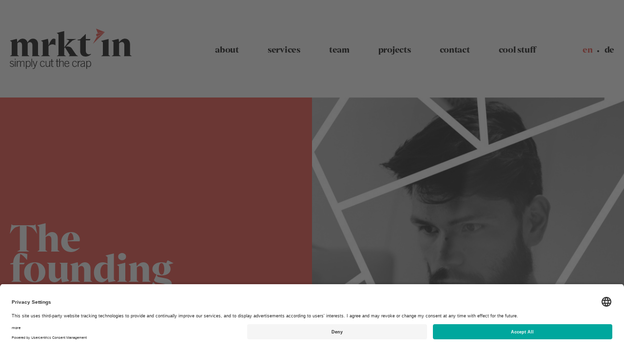

--- FILE ---
content_type: text/html; charset=UTF-8
request_url: https://mrktin.eu/founding-story
body_size: 4711
content:
<!doctype html>
<html>
<head>

  
  <meta name="robots" content="index,follow">

  
    
  <meta name="keywords" content="marketing, mrkt&#039;in, digital marketing, data analysis, advertising, scaling, growth marketing, performance marketing, marketing efficiency, SEO, SEM, digital marketing, mrktin, Marketingberatung, Marketingskalierung, strategisches Marketing, TV Werbung">
  <meta property="og:type" content="website" />
  <meta property="og:description" content="mrkt&#039;in is an expert collective with a data driven, lean, and transparent approach to marketing. We offer performance marketing, data analysis, audits, growth- and launch-strategies." />


  
  <meta property="og:title" content="mrkt in" />

  <meta name="description" content="mrkt&#039;in is an expert collective with a data driven, lean, and transparent approach to marketing. We offer performance marketing, data analysis, audits, growth- and launch-strategies.">

  
  <meta property="og:image" content="https://mrktin.eu/storage/134/conversions/2-item.jpg"">

<meta http-equiv="Content-Type" content="text/html; charset=utf-8" />
<meta name="viewport" content="width=device-width, initial-scale=1.0" />
<meta name="apple-mobile-web-app-capable" content="yes"/>
<meta name="csrf-token" content="9TXDvL7QUexFqPFKThg3yO8BZGtCJsZyuoWs5g9x">

<link rel="shortcut icon" href="https://mrktin.eu/assets/icons/favicon.png">
<link href="https://mrktin.eu/assets/plugins/uikit/css/uikit.css" rel="stylesheet" type="text/css"/>  
<link href="https://mrktin.eu/assets/css/bootstrap.min.css" rel="stylesheet">
<link href="https://mrktin.eu/assets/css/font-awesome.min.css" rel="stylesheet"/>
<link rel="preconnect" href="https://fonts.gstatic.com">
<link href="https://fonts.googleapis.com/css2?family=Montserrat:wght@300;400;500;600;700&display=swap" rel="stylesheet">  
<link href="https://mrktin.eu/assets/plugins/fontawesome/css/all.css" rel="stylesheet"/>
  
<link href="https://mrktin.eu/assets/css/styles.css" rel="stylesheet" type="text/css" />
  
<script type="text/javascript" src="https://mrktin.eu/assets/plugins/uikit/js/uikit.js"></script>
<script type="text/javascript" src="https://mrktin.eu/assets/plugins/uikit/js/uikit-icons.js"></script>
  
<script type="text/javascript" src="https://mrktin.eu/assets/js/jquery-3.5.1.min.js"></script>
<script type="text/javascript" src="https://mrktin.eu/assets/js/bootstrap.min.js"></script>

<script type="text/javascript" src="https://mrktin.eu/assets/js/script.js"></script>
  
  
<!-- HTML5 Shim and Respond.js IE8 support of HTML5 elements and media queries -->
  <!--[if lt IE 9]>
  <script src="https://oss.maxcdn.com/libs/html5shiv/3.7.0/html5shiv.js"></script>
  <script src="https://oss.maxcdn.com/libs/respond.js/1.4.2/respond.min.js"></script>
<![endif]-->


  
<title>founding story | mrkt&#39;in</title>
</head>
<body>
<div class="web">
    <div class="logo-menu transition">
      <div class="container flex-ac">
        <div class="col-md-3 col-sm-3 col-xs-6">
          <div class="logo transition">
            <a href="https://mrktin.eu">
              <div class="glob-logo logo-div">
                <img src="https://mrktin.eu/assets/images/logo.svg" class="glob-logo-img transition img-responsive"/>
              </div>
              <div class="scroll-logo logo-div">
                <img src="https://mrktin.eu/assets/images/scroll-logo.svg" class="scroll-logo-img transition img-responsive"/>
              </div>    
            </a>
          </div>
        </div>
        <div class="col-md-9 col-sm-9 col-xs-6">
          <div class="col-md-11 col-sm-10 col-xs-12 right pull-left col-menu menu">
            <ul class="uk-nav main-nav">
              <li><a href="https://mrktin.eu#about"  >about</a></li>
              <li>
              <a href="https://mrktin.eu#services" >services</a>
              </li>
              <li><a href="https://mrktin.eu#teams" >team</a></li>

              <li><a href="https://mrktin.eu/projects" class="menu projects ">projects</a></li>

              <li><a href="https://mrktin.eu#contact" class="menu contact" onClick="openMenu('contact')" uk-scroll ="offset: 50">contact</a></li>

               <li><a href="https://mrktin.eu/cool-stuff" class="menu coolstuff ">cool stuff</a></li>
            </ul>
          </div>
          <div class="col-md-1 col-sm-2 col-xs-12 pull-right col-menu right lang">
            <ul class="uk-nav">
                                      <li class="uk-active brd-lang"><a href="">en</a></li>
                      <li class=""><a href="?lang=de">de</a></li>
                                  </ul>
          </div>
          <div class="col-md-1 col-sm-2 col-xs-6 menu-icon pull-right xs_hide right">
            <button class="btn menu-btn" onClick="showMenu()">
              <img src="https://mrktin.eu/assets/icons/menu.svg" class="menu-img"/>
            </button>
          </div>
        </div>
        <div class="clearfix"></div>
        <div class="menu-icon md_hide xs_show right">
          <button class="btn menu-btn" onClick="MobMenu()">
            <img src="https://mrktin.eu/assets/icons/menu.svg" class="menu-img"/>
          </button>
        </div>
      </div>
    </div>
    <div class="founding page-header">
      <div class="container flex-ac">
        <div class="col-md-6 col-sm-6 col-xs-12 pos-rel">
          <div class="founding-story header-title" uk-scrollspy="cls: uk-animation-fade; repeat: true">
            <h3>The founding story</h3>
          </div>
          <div class="down-arrow"><img src="assets/icons/DownArrow.svg" class="img-responsive"/></div>
        </div>
        <div class="col-md-6 col-sm-6 col-xs-12 pos-init">
          <div class="founding-header header-image" uk-scrollspy="cls: uk-animation-fade; repeat: true">
            <!--<img src="assets/images/header/founding-story.png" class="img-responsive"/>-->
            <div class="header-back" style="background: url('/storage/52/conversions/Founder-item.jpg')" >
            &nbsp;
            </div>
          </div>
        </div>
        <div class="clearfix"></div>
      </div>
    </div>
    <div class="marketing">
      <div class="container">
        <div class="col-md-6 col-sm-6 col-xs-12">
          <h3 class="left-title" uk-scrollspy="cls: uk-animation-fade; repeat: true">
            The day I decided to cut the crap
          </h3>
        </div>
        <div class="col-md-6 col-sm-6 col-xs-12">
          <div class="right-desc">
            <h4 uk-scrollspy="cls: uk-animation-fade; repeat: true">‘‘I am so tired of this crap.”</h4>
            <p uk-scrollspy="cls: uk-animation-fade; repeat: true">
              Those were the words that I was muttering to myself on that particular summer day in Berlin. It was just another typical client-agency meeting with me being on the client-side. Our last campaign didn’t do so well, it happens from time to time. So no big deal, right? Well, rather than analyzing how to do better for the next 30 something minutes I had to listen to some highly creative explanations about why the campaign actually was a success. A process I describe as “Putting lipstick on a pig”. You know … It’s still a pig!
            </p>
            <h4 uk-scrollspy="cls: uk-animation-fade; repeat: true">An idea is born</h4>
            <p uk-scrollspy="cls: uk-animation-fade; repeat: true">
                On that summer day, the idea of a no-nonsense marketing approach was born. At least in my mind. It still took quite some time but in 2021 I finally did it and founded mrkt’in. “Simply cut the crap” is not only our motto but our way of life. With mrkt’in I wanted to offer a different way of doing marketing: Lean. Data-driven. Honest.
            </p>
            <h4 uk-scrollspy="cls: uk-animation-fade; repeat: true">Measure. Learn. Optimize. Repeat.</h4>
            <p uk-scrollspy="cls: uk-animation-fade; repeat: true">
                We believe in this cycle and we want to prove that good marketing is not a magic trick but rather a matter of approach than money. Every good company deserves good marketing and so do you.<br />
<br />
Klaus Giller<br />
Founder mrkt’in
            </p>
          </div>
        </div>
      </div>
    </div>
    <div class="black-section founding-black">
      <div class="container">
        <div class="col-md-6 col-sm-6 col-xs-6 center">
          <img src="assets/icons/redplane.svg" class="moving-red-plane plane-img img-responsive"/>
          <div style="background: url('/storage/20/conversions/founding-item.jpg')" class="touch-img"></div>
          <!--<img src="assets/images/founding-black.png" class="skew-img img-responsive"/>-->
        </div>
        <div class="col-md-6 col-sm-6 col-xs-6">
          &nbsp;
        </div>
      </div>
    </div>

    <div class="performance">
      <div class="container">
        <div class="col-md-6 col-sm-6 col-xs-12 itm-perf left-perf">
          <h1>
                          “Each company is unique and deserves a unique approach.”
                        </h1> 
        </div>
        <div class="col-md-6 col-sm-6 col-xs-12 itm-perf right-perf">&nbsp;</div>
        <div class="clearfix"></div>
        <div class="col-md-6 col-sm-6 col-xs-12 itm-perf left-perf">
          &nbsp;
        </div>
        <div class="col-md-6 col-sm-6 col-xs-12 itm-perf right-perf right">
          <h1 uk-scrollspy="cls: uk-animation-fade; repeat: true">
                          “We find the sweet spot between efficiency and growth.”
                         </h1>
        </div>
        <div class="clearfix"></div>
      </div>
    </div>
    <div class="get-in-touch" id="contact">
      <div class="container">
        <div class="col-md-6 col-sm-6 col-xs-12 left-touch">
          <div class="touch-ttl" uk-scrollspy="cls: uk-animation-fade; repeat: true">
            <h1>Get in touch</h1>
          </div>
          <!--<div class="touch-email flex-ac" uk-scrollspy="cls: uk-animation-fade; repeat: true">
            <div class="touch-lab">Email us at:</div>
            <div class="touch-link">
              <a href="mailto::info@mrktin.eu">info@mrktin.eu</a>
            </div>
          </div>-->
          <div class="touch-form" uk-scrollspy="cls: uk-animation-fade; repeat: true">
            <form method="POST" action="https://mrktin.eu/contact/create" accept-charset="UTF-8" id="contact-form" class="touch-frm" enctype="multipart/form-data"><input name="_token" type="hidden" value="9TXDvL7QUexFqPFKThg3yO8BZGtCJsZyuoWs5g9x">
              <div class="form-group">
                      <input required type="text" id="contact-name" name="name" class="form-control" placeholder="Full Name" />
                    </div>
                    <div class="form-group">
                      <input required  type="text" id="contact-email" name="email" class="form-control" placeholder="Email" />
                    </div>
                    <div class="form-group">
                      <textarea  required name="message" id="contact-message" class="form-control msg" placeholder="Message" ></textarea>
                    </div>
              <div class="bottom-form flex-ac">
                <div class="left col-md-7 col-sm-7 col-xs-12">
                  <div class="result" id="contact-result"></div>
                </div>
                <div class="col-md-5 col-sm-5 col-xs-12 right touch-btn">
                  <button class="btn">send</button>
                </div>
              </div>
            </form>
          </div>
        </div>
        <div class="col-md-6 col-sm-6 col-xs-12 right-touch">
          <div class="right-touch-img right">
            <!--<img src="assets/images/touch.png" class="img-responsie"/>-->
            <div style="background: url('https://mrktin.eu/assets/images/touch.png')" class="touch-img"></div>
          </div>
        </div>
      </div>
    </div>
    <div class="footer">
      <div class="container flex-ac">
        <div class="col-md-7 col-sm-7 col-xs-12 left-footer">
          <h1 uk-scrollspy="cls: uk-animation-fade; repeat: true">“We start change by cutting the crap.”</h1>
        </div>
        <div class="col-md-5 col-sm-5 col-xs-12 glob-right-footer">
          <div class="col-md-7 col-sm-7 col-xs-12 center-footer right">
            <ul uk-scrollspy="cls: uk-animation-fade; repeat: true">
              <li><a href="https://mrktin.eu/policy">privacy policy</a></li>
                      <li><a href="https://mrktin.eu/terms">terms &amp; conditions</a></li>
                      <li><a href="https://mrktin.eu/imprint">imprint</a></li>
            </ul>
          </div>
          <div class="col-md-5 col-sm-5 col-xs-12 right-footer">
            &copy; copyright . All rights reserved
          </div>
          <div class="clearfix"></div>
        </div>
        <div class="clearfix"></div>
      </div>
    </div>
</div>
</body>

 <script type="text/javascript">
    $.ajaxSetup({
        headers: {
            'X-CSRF-TOKEN': $('meta[name="csrf-token"]').attr('content')
        }
    });

    $('#contact-form').on('submit', function(event){
        event.preventDefault();
        
        name = $('#contact-name').val();
        email = $('#contact-email').val();
        message = $('#contact-message').val();

        $.ajax({
          url: "https://mrktin.eu/contact/create",
          type: "POST",
          data:{
              name:name,
              email:email,
              message:message,
          },
          success:function(response){
            console.log(response);
            if (response) {
              var successMessage = " Thank you for your message. ";
              $("#contact-result").html("<div class='success'>"+successMessage+"</div>");
              $("#contact-form")[0].reset();
            }
          },
          error: function(response) {
          }
         });
        });
      </script>


<!-- Google Tag Manager (noscript) -->
<noscript><iframe src="https://www.googletagmanager.com/ns.html?id=GTM-P6RHDJ8"
height="0" width="0" style="display:none;visibility:hidden"></iframe></noscript>
<!-- End Google Tag Manager (noscript) -->

<script id="usercentrics-cmp" data-settings-id="ADGz76VYq" src="https://app.usercentrics.eu/browser-ui/latest/bundle.js" defer></script>



<!-- Google Tag Manager -->
<script>(function(w,d,s,l,i){w[l]=w[l]||[];w[l].push({'gtm.start':
new Date().getTime(),event:'gtm.js'});var f=d.getElementsByTagName(s)[0],
j=d.createElement(s),dl=l!='dataLayer'?'&l='+l:'';j.async=true;j.src=
'https://www.googletagmanager.com/gtm.js?id='+i+dl;f.parentNode.insertBefore(j,f);
})(window,document,'script','dataLayer','GTM-P6RHDJ8');</script>
<!-- End Google Tag Manager -->


</html>


--- FILE ---
content_type: text/css
request_url: https://mrktin.eu/assets/css/styles.css
body_size: 44016
content:
@font-face {
font-family:'Archeron Pro Bold';
src:url('../fonts/Archeron Pro Bold/Mostardesign - Archeron Pro Bold.otf')
}

@font-face {
font-family:'Archeron Pro Regular';
src:url('../fonts/Archeron Pro Regular/Mostardesign - Archeron Pro Regular.otf')
}

*,input,a,p,h1,h2,h3,button {
outline:none!important
}

.h1,.h2,.h3,.h4,.h5,.h6,h1,h2,h3,h4,h5,h6 {
font-family:'Montserrat',sans-serif;
margin:0
}

html,body,.web {
width:100%;
height:100%;
overflow:hidden
}

.web {
overflow:hidden;
height:100%!important;
overflow-y:scroll!important;
padding-top:200px
}

body {
color:#000;
background-color:#fff;
font-family:'Montserrat',sans-serif
}

.container {
padding:0 80px;
width:100%;
max-width:1600px
/*max-width: 1920px;*/
/*max-width: 1440px;*/
}

.container-fluid {
padding:0
}

.navbar {
border-radius:0;
margin-bottom:0
}

.table {
display:table;
width:auto;
margin:0;
padding:0;
height:auto;
background:none
}

.table .table {
background:none;
margin:0;
padding:0
}

.table-cell {
display:table-cell;
vertical-align:middle
}

ul,ol {
list-style:none;
margin:0;
padding:0
}

.vb {
vertical-align:bottom
}

.dib {
display:inline-block;
width:auto
}

.full-height {
height:100%
}

.full-width {
width:100%
}

.page-header {
margin:0;
border:none;
padding:0
}

.col-lg-1,.col-lg-10,.col-lg-11,.col-lg-12,.col-lg-2,.col-lg-3,.col-lg-4,.col-lg-5,.col-lg-6,.col-lg-7,.col-lg-8,.col-lg-9,.col-md-1,.col-md-10,.col-md-11,.col-md-12,.col-md-2,.col-md-3,.col-md-4,.col-md-5,.col-md-6,.col-md-7,.col-md-8,.col-md-9,.col-sm-1,.col-sm-10,.col-sm-11,.col-sm-12,.col-sm-2,.col-sm-3,.col-sm-4,.col-sm-5,.col-sm-6,.col-sm-7,.col-sm-8,.col-sm-9,.col-xs-1,.col-xs-10,.col-xs-11,.col-xs-12,.col-xs-2,.col-xs-3,.col-xs-4,.col-xs-5,.col-xs-6,.col-xs-7,.col-xs-8,.col-xs-9 {
padding:0
}

.w50 {
width:50%
}

.left {
text-align:left
}

.center {
text-align:center
}

.right {
text-align:right
}

.absolute {
position:absolute
}

.relative {
position:relative
}

.flex-ac {
display:flex;
align-items:center
}

.transition {
transition:all ease-in-out .5s
}

/* logo menu Style */
.lang ul li,.menu ul li {
width:auto;
display:inline-block;
padding-left:20px
}

.uk-nav > li > a {
padding:0
}

.menu ul li {
padding-left:55px
}

.logo-menu {
padding:50px 0;
position:absolute;
z-index:20;
width:100%;
top:0;
left:0;
height:200px;
background:#fff
}

.logo-menu.scroll-menu {
padding:20px 0;
height:120px
}

.logo {
height:200px;
display:flex;
align-items:center
}

.logo a {
height:200px;
display:flex;
align-items:center;
min-width:250px;
position:relative;
transition:all ease-in-out .5s
}

.logo-div {
position:absolute;
top:0;
height:200px;
width:auto;
display:flex;
align-items:center;
transition:all ease-in-out .5s
}

.logo-menu.scroll-menu .logo-div,.logo-menu.scroll-menu .logo a,.logo-menu.scroll-menu .logo {
height:120px
}

.logo-menu.scroll-menu img {
height:77px
}

.logo-menu.scroll-menu img.menu-img {
height:auto
}

.menu-icon {
display:none
}

.logo-menu.scroll-menu .col-menu {
display:none
}

.logo-menu.scroll-menu .menu-icon {
display:block
}

.menu-icon .btn {
border-radius:0;
background:none;
border:none;
box-shadow:none!important
}

.logo-menu .col-md-9 .col-md-1 {
width:120px
}

.logo-menu .col-md-9 .col-md-11 {
width:calc(100% - 160px)
}

.logo-menu.scroll-menu .logo .glob-logo {
opacity:0
}

.logo-menu .logo .scroll-logo {
opacity:0
}

.logo-menu.scroll-menu .logo .scroll-logo {
opacity:1
}

/*.logo img{position: absolute; top: 0;}*/
.logo-menu .container {
height:100%
}

.logo-menu a {
color:#000!important;
font-size:18px;
font-family:'Archeron Pro Bold';
letter-spacing:-.015em;
text-decoration:none!important
}

.logo-menu a.uk-active {
color:#ee4137!important
}

.logo-menu li.uk-active a {
color:#ee4137!important
}

.logo-menu li {
position:relative
}

.logo-menu li.brd-lang::after {
position:absolute;
width:4px;
height:4px;
right:-13px;
bottom:6px;
border-radius:100%;
background:#000;
content:''
}

.logo img {
height:100px;
width:auto;
max-width:250px;
max-height:100px
}

/* --- End Logo Menu Style --- */
/* --- header style --- */
.page-header {
/*background: #ee4137;*/
padding:150px 0 200px;
position:relative;
overflow:hidden
}

.page-header::after {
width:50%;
height:110%;
content:'';
top:0;
left:0;
background:#ee4137;
position:absolute;
/*-moz-transform: skew(0deg, 1.5deg);
	-webkit-transform: skew(0deg, 1.5deg);
	-o-transform: skew(0deg, 1.5deg);
	-ms-transform: skew(0deg, 1.5deg);
	transform: skew(0deg, 1.5deg);*/
top:-8px;
z-index:4
}

.page-header.founding {
padding:250px 0
}

.header-title h3,h1.project-headline {
font-size:80px;
color:#000;
font-family:'Archeron Pro Bold';
line-height:62px;
letter-spacing:-.015em;
max-width:500px
}

.founding .header-title h3,.founding h1.project-headline {
max-width:400px
}

.why .header-title h3 {
max-width:560px
}

.header-subtitle h4 {
color:#fff;
font-weight:300;
font-size:35px;
line-height:41px;
letter-spacing:-.015em;
padding-top:35px;
max-width:500px
}

.header-link a {
display:inline-block;
margin-top:50px;
padding:9px 50px;
color:#fff!important;
font-weight:700;
font-size:18px;
letter-spacing:-.015em;
position:relative;
text-decoration:none!important;
z-index: 3;
}

.header-link a::before {
background-color: #000!important;
position: absolute;
width: 100%;
content: '';
z-index: -1;
height: 100%;
top: 0;
left: 0;
border: 1px solid #000;
text-decoration: none;
transform:skew(-15deg,0deg);
line-height:1
}

.header-link a:hover::before {
background-color:transparent!important;
transition:all ease-in-out .3s!important
}

.pos-init {
position:initial
}

.pos-rel {
position:relative;
z-index:5
}

.header-image {
position:absolute;
width:50%;
height:calc(100% + 50px);
bottom:16px;
right:0;
overflow:hidden;
transform:skew(0deg,-2.5deg);
z-index:5;
background-color:#a8a8a8
}

.header-link {
padding:0 10px
}

.why-header.header-image,.header-image.founding-header {
/*position: initial;*/
transform:none;
top:0
}

.why.page-header::after,.founding.page-header::after {
transform:none;
top:0
}

.why.page-header::after {
background:#ffeb33
}

.down-arrow {
position:absolute;
bottom:-200px;
left:0
}

.why .down-arrow {
bottom:-150px
}

.down-arrow img {
width:15px;
height:auto
}

.home-sheet {
padding:200px 0;
background-image:url(../images/vector.svg);
background-position:center center;
background-size:cover;
background-color:#ffeb33;
position:relative;
top:-40px;
margin-bottom:-40px
}

.page-header.why {
padding:200px 0
}

.home-sheet .header-link a {
margin-top:35px
}

.home-sheet .header-link a:hover {
color:#000!important
}

.projects-sheet {
padding:50px 0;
background-color:#fff;
position:relative;
top:-40px;
margin-bottom:-40px
}

.logo-greyscale {
filter:grayscale(100%)
}

.explore-btn {
float:right;
text-align:right;
position:relative;
padding-right:40px;
padding-top:20px
}

.explore-btn .plane {
position:absolute;
right:0;
top:0
}

.explore-btn .plane img {
width:30px;
height:auto
}

.explore-btn a {
color:#000
}

.explore-btn a:hover {
color:#000;
transition:all ease-in-out .3s
}

.explore-btn .plane {
transition:all ease-in-out .5s;
transform:rotate(0deg)
}

.explore-btn:hover .plane {
transform:rotate(45deg)
}

.touch-img,.growth-bck {
background-size:cover!important;
background-position:center center!important;
width:250px;
height:600px;
position:relative;
display:inline-block;
z-index:2
}

.touch-img::after,.growth-bck::after {
position:absolute;
width:calc(100% + 4px);
height:100px;
content:'';
left:-2px;
top:-55px;
background:#000;
transform:skew(0deg,-20deg);
z-index:2
}

.why-black-section .touch-img::after {
top:-50px
}

.touch-img::after {
background:#fff
}

.itm-perf {
position:relative;
z-index:9
}

.desc-sheet {
padding-top:20px
}

.touch-img::before,.growth-bck::before {
position:absolute;
width:calc(100% + 10px);
height:100px;
content:'';
left:-5px;
bottom:-55px;
background:#ffeb33;
transform:skew(0deg,-20deg);
z-index:2
}

.touch-img::before {
background:#000
}

.desc-sheet {
padding-top:20px
}

.left-growth,.left-sheet {
padding-right:50px
}

.right-growth,.right-sheet {
padding-left:50px
}

.sheet-title h1 {
font-size:80px;
font-family:'Archeron Pro Bold';
letter-spacing:-.015em;
line-height:62px;
max-width:640px
}

.right-sheet .white-plane {
position:absolute;
left:0;
top:-240px;
z-index:9
}

.right-sheet .desc-sheet {
font-size:18px;
max-width:470px;
font-weight:400;
line-height:22px;
letter-spacing:-.015em;
text-align:left
}

.pos-init .header-image img {
height:100%;
width:auto;
max-width:none
}

.pos-init .why-header.header-image img,.pos-init .founding-header.header-image img {
width:100%;
height:auto
}

.founding-story.header-title h3,.founding-story.header-title h1.project-headline {
color:#fff
}

/* --- End Header Style --- */
.trigger-growth {
padding:100px 0;
padding-top:200px;
top:0;
margin-bottom:-100px;
position:relative;
color:#fff
}

.trigger-growth .black-image {
position:absolute;
width:100%;
height:auto;
top:0;
left:0;
z-index:1;
background-color:#6a6a6a
/*background-image: url('../images/strategy-tactics.png');
	background-size: 100% auto;
	background-position: top center;
	background-repeat: no-repeat;*/
}

.trigger-growth .black-image img {
margin:0 auto
}

.trigger-growth .black-image::after {
position:absolute;
width:80vw;
height:8vw;
content:'';
background:#000;
bottom:-4vw;
left:0;
transform:skew(0deg,-4deg)
}

.trigger-growth .black-image::before {
position:absolute;
width:20.1vw;
height:8vw;
content:'';
background:#000;
bottom:-1.9vw;
right:0;
transform:skew(0deg,4deg)
}

.Windows .trigger-growth .black-image::before {
right:-17px
}

.team-itm a {
color:#000!important
}

.trigger-growth .container {
position:relative;
z-index:2
}

.trigger-growth .trigger-line {
position:absolute;
width:100%;
top:100px;
height:calc(100% - 100px);
left:0;
content:'';
background:#000;
z-index:0
}

.top-growth h1 {
font-size:80px;
font-family:'Archeron Pro Bold';
line-height:83px;
letter-spacing:-.015em;
max-width:765px;
padding-bottom:0
}

.growth-cnt {
padding-top:100px
}

.uk-modal-full {
width:100%;
height:100%;
top:0;
left:0
}

.uk-modal-full .uk-modal-dialog {
width:100%;
height:100%
}

.right-growth .growth-ttl h3,.left-growth .growth-ttl h3 {
color:#ffeb33;
font-family:'Archeron Pro Bold';
font-size:40px;
line-height:83px;
letter-spacing:-.015em;
padding:0;
padding-bottom:20px;
margin:0
}

.right-growth .growth-ttl h3 {
color:#00a79d
}

.left-growth .growth-itm .growth-ttl h3,.right-growth .growth-itm .growth-ttl h3 {
font-size:30px;
line-height:36px;
letter-spacing:-.015em;
font-family:'Archeron Pro Bold'
}

.left-growth,.growth-itm {
padding-top:100px
}

.growth-bot-img img.right-image {
width:auto;
display:inline-block;
opacity:1;
transform:skew(0deg,-20deg);
height:auto;
max-height:500px;
position:relative;
z-index:2
}

.growth-bot-img {
margin-bottom:0;
margin-top:-100px
}

.right-frame-img {
position:absolute;
height:420px;
top:-70%;
right:-50px;
z-index:3
}

.left-frame-image {
position:absolute;
height:250px;
width:auto;
top:70%;
left:-200px;
z-index:3
}

.team-sec {
background:#ffeb33;
padding:100px 0;
position:relative
}

.team-sec::after {
position:absolute;
width:100%;
content:'';
height:12vh;
background:#ffeb33;
top:-75px;
left:0;
transform:skew(0deg,-3deg)
}

.growth-btm {
background:#000
}

.growth-desc {
max-width:400px;
font-size:18px;
color:#fff;
line-height:22px;
letter-spacing:-.015em
}

.growth-itm .growth-desc {
color:#898989;
max-width:306px
}

.team-sec-title h1 {
font-size:80px;
line-height:83px;
letter-spacing:-.015em;
font-family:'Archeron Pro Bold'
}

.team-itm {
padding-top:100px
}

.team-img {
position:relative;
width:275px;
margin:0 auto;
padding-bottom:30px
}

.team-bck {
width:250px;
height:250px;
background-size:cover!important;
background-position:center center!important;
border-radius:100%;
background-repeat:no-repeat!important;
display:inline-block;
display:flex;
align-items:center;
justify-content:center
}

.projects-sec-title h1 {
font-size:80px;
line-height:83px;
letter-spacing:-.015em;
font-family:'Archeron Pro Bold';
margin-top:0
}

.projects-sec-btn {
margin-top:42px
}

.popup-team-image.team-bck {
width:433px;
height:433px
}

.expert-plus {
width:92px;
height:auto;
opacity:0
}

.team-model:hover .expert-plus {
opacity:1;
transition:all ease-in-out .3s
}

.team-model .plane {
transition:all ease-in-out .5s;
transform:rotate(0deg)
}

.team-model:hover .plane {
transform:rotate(45deg)
}

.plane-rotate {
transform:rotate(45deg);
/* Safari */
/* Firefox */
/* IE */
/* Opera */
/* Internet Explorer */
filter:progid:DXImageTransform.Microsoft.BasicImage(rotation=1)
}

.growth-animation-cnt {
position:absolute;
width:100%;
top:0;
left:0
}

.left-animation-cnt {
position:relative
}

.left-animation-cnt::after {
position:absolute;
width:calc(20% + 100px);
height:1px;
content:'';
background:#ffffff80;
left:-100px;
top:0;
transform:skew(0deg,30deg)
}

.left-animation-cnt::before {
position:absolute;
width:calc(80%);
height:1px;
content:'';
background:#ffffff80;
left:20%;
top:2.55vw;
transform:skew(0deg,-5deg)
}

.first-right-border {
position:relative;
width:50px
}

.second-right-border {
position:relative;
width:30px
}

.thired-right-border {
position:relative;
width:30px
}

.fourd-right-border {
position:relative;
width:50px
}

.fived-right-border {
position:relative;
width:calc(100% - 160px)
}

.growth-animation canvas {
/*width: calc(100% + 100px);*/
position:absolute;
left:-50px;
top:-150px;
/*height: 300px;*/
max-width:none
}

.growth-line {
position:absolute;
width:calc(100% + 25vw);
height:300px;
left:-12.5vw;
top:-24vw
}

.growth-line img {
width:100%
}

.right-plane,.left-plane {
position:absolute;
width:auto;
height:auto;
left:6vw;
top:6.3vw
}

.right-plane img,.left-plane img {
width:4vw;
height:auto
}

.right-plane img {
width:6vw
}

.right-plane {
left:46.8vw;
top:-2.2vw
}

.fived-right-border .fived-right-cercle,.fourd-right-border .fourd-right-cercle,.thired-right-border .thired-right-cercle,.second-right-border .second-right-cercle,.first-right-border .first-right-cercle {
position:absolute;
width:100%;
height:1px;
content:'';
background:#ffffff80;
left:0;
top:12px;
transform:skew(0deg,-16deg)
}

.fived-right-border .fived-right-cercle {
top:-114px;
transform:skew(0deg,-10deg);
transform:skew(0deg,-10deg);
width:calc(100% + 100px)
}

.fourd-right-border .fourd-right-cercle {
top:-30px;
transform:skew(0deg,-27deg);
transform:skew(0deg,-27deg)
}

.second-right-border .second-right-cercle {
top:-22px;
transform:skew(0deg,-15deg);
transform:skew(0deg,-15deg)
}

.thired-right-border .thired-right-cercle {
top:-22px;
transform:skew(0deg,15deg);
transform:skew(0deg,15deg)
}

/*
.right-plane{position: absolute; left: 0; top: -40px;}
.right-plane img{height: auto; width: 120px;}
.fived-right-border .fived-right-cercle::after, .thired-right-border .thired-right-cercle::after,.second-right-border .second-right-cercle::after,.first-right-border .first-right-cercle::after{width: 10px; background: #fff; height: 10px; content: ''; border-radius: 100%; position: absolute; left: -5px; top: -5px;}*/
.team-name h1 {
margin:0;
font-family:'Archeron Pro Bold';
font-size:30px;
letter-spacing:-.015em;
line-height:30px
}

.team-name-right h3 {
font-weight:300;
font-size:18px;
line-height:22px;
letter-spacing:-.015em;
padding-top:5px;
margin:0
}

.team-name {
max-width:250px;
margin:0 auto
}

.row332 > div:nth-of-type(3n+1) {
padding-left:0;
padding-right:60px
}

.row332 > div:nth-of-type(3n+2) {
padding-left:30px;
padding-right:30px
}

.row332 > div:nth-of-type(3n+3) {
padding-left:60px;
padding-right:0
}

.popup-img .plane,.team-img .plane {
position:absolute;
right:0;
top:0
}

.popup-img .plane img {
width:54px;
height:auto
}

.popup-img .plane {
right:-50px;
top:5px
}

.team-img .plane img {
width:32px;
height:auto
}

.team-img .plane {
top:5px
}

.uk-modal-body {
padding:0
}

.team-popup {
padding:135px 0;
position:relative;
overflow-x:hidden;
height:100vh
}

.popup-team-title h3 {
font-size:50px;
font-family:'Archeron Pro Bold';
line-height:30px;
letter-spacing:-.015em;
padding-bottom:20px
}

.popup-team-title h4 {
font-size:25px;
max-width:500px;
padding-bottom:150px;
font-weight:300;
line-height:28px;
letter-spacing:-.015em
}

.popup-desc {
font-size:18px;
max-width:600px;
font-weight:400;
line-height:22px;
letter-spacing:-.015em
}

.uk-close {
width:50px;
height:50px;
color:#000
}

.uk-close svg {
width:29px;
height:29px
}

.popup-bck {
position:absolute;
width:calc(100% + 10px);
height:100%;
z-index:-1;
top:0;
left:0
}

.popup-bck .top-bck {
height:50%;
position:relative;
background:#fff
}

.popup-bck .bottom-bck {
height:50%;
position:relative;
background:#ffeb33
}

.popup-bck .bottom-bck::after {
width:20.1vw;
height:20vw;
background:#ffeb33;
position:absolute;
content:'';
left:0;
top:-6vw;
transform:skew(0deg,-30deg)
}

.popup-bck .bottom-bck::before {
width:80.4vw;
height:20vw;
background:#ffeb33;
position:absolute;
content:'';
right:0;
top:-13.8vw;
transform:skew(0deg,-3deg)
}

.next-preiews-team {
position:absolute;
width:100%;
bottom:0;
left:0;
height:100px;
padding:0 50px
}

.cookieinfo {
width:100%;
max-width:575px;
height:auto!important;
line-height:30px!important;
letter-spacing:-.015em;
font-family:'Archeron Pro Bold';
font-size:35px!important;
left:auto!important;
text-align:center!important;
right:50px!important;
padding:60px 50px!important
}

.cookieinfo span {
text-align:left!important
}

.cookieinfo .cookieinfo-close {
float:none!important;
display:inline-block!important;
width:auto!important;
font-family:'Montserrat',sans-serif;
font-size:18px!important;
font-weight:700;
line-height:1!important;
letter-spacing:-.015em;
border-radius:0!important;
padding:15px 80px!important;
color:#fff!important;
/*-moz-transform: skew(-15deg, 0deg);
	-webkit-transform: skew( -15deg, 0deg );
	-o-transform: skew(-15deg, 0deg);
	-ms-transform: skew(-15deg, 0deg);
	transform: skew( -15deg, 0deg );*/
margin:0 auto!important;
position:relative;
margin-top:60px!important;
background:none!important
}

.cookieinfo .cookieinfo-close::after {
position:absolute;
width:100%;
height:100%;
content:'';
left:0;
top:0;
background:#ee4137;
transform:skew(-15deg,0deg);
z-index:-1
}

.cookieinfo .img-cookie {
position:absolute;
background:none!important;
top:20px;
right:20px
}

.cookieinfo .img-cookie img {
width:35px;
height:auto
}

.cookieinfo .cookieinfo-close:hover::after {
background:#000!important;
transition:all ease-in-out .3s
}

.right-perf.itm-perf {
padding-top:100px
}

.itm-perf h1 {
font-size:80px;
text-align:left;
display:inline-block;
line-height:72px;
letter-spacing:-.015em;
font-family:'Archeron Pro Bold';
margin:0;
max-width:600px
}

.performance {
padding:100px 0;
padding-bottom:200px
}

.get-in-touch {
padding-top:100px;
padding-bottom:100px;
background:#000
}

.right-touch-img {
position:relative;
top:-250px;
opacity:1
}

/*.right-touch-img img::after{position: absolute; width: 100%; height: 100%; top: 0; left: 0; background: rgba(0,0,0,0.6);}*/
.form-group {
margin-bottom:30px
}

.touch-email,.touch-ttl {
color:#fff;
padding-bottom:50px
}

.touch-email {
font-size:18px;
font-weight:400;
line-height:22px;
letter-spacing:-.015em
}

.touch-email a {
color:#fff!important;
text-decoration:none!important;
padding-left:5px;
font-size:19px
}

.logo-menu a:hover,.touch-email a:hover {
color:#ef4136!important;
transition:all ease-in-out .3s
}

.touch-ttl h1 {
font-size:80px;
line-height:72px;
letter-spacing:-.015em;
font-family:'Archeron Pro Bold';
color:#fff
}

.form-control {
background:none;
color:#ffff;
box-shadow:none!important;
padding:5px 10px;
height:56px;
background:none;
line-height:45px;
font-size:18px;
line-height:22px;
letter-spacing:-.015em;
border:1px solid #ffff!important;
border-radius:0
}

.form-control::placeholder {
color:#fff
}

.right-touch-img img {
max-height:650px;
position:relative;
width:auto;
display:inline-block;
background-size:cover!important;
background-position:center center!important;
transform:skew(0deg,-15deg) rotatey(15deg)
}

.form-control.msg {
height:350px;
resize:none;
padding-top:15px
}

.touch-btn {
padding-right:6px
}

.touch-btn .btn {
display:inline-block;
width:auto;
padding:15px 75px;
line-height:1;
font-size:18px;
line-height:22px;
letter-spacing:-.015em;
text-transform:lowercase;
font-weight:700;
color:#fff;
/*font-family: 'Archeron Pro Regular';*/
position:relative;
background:none;
border:none;
border-radius:0;
z-index: 1;
}

.touch-btn .btn::before {
position:absolute;
content:'';
width:100%;
height:100%;
top:0;
left:0;
background:#ef4136;
z-index:-1;
border:1px solid #ef4136;
border-radius:0;
transform:skew(-15deg,0deg)
}

.touch-btn .btn:hover::before {
background:none;
transition:all ease-in-out .3s
}

.project {
padding:100px 0 450px
}

.project a {
font-size:18px;
font-weight:300;
line-height:14px;
letter-spacing:-.015em;
color:#000
}

.project .project-logo {
margin:80px 0 100px;
text-align:center;
width:100%
}

.project .project-logo img {
margin:0 auto
}

.project .left-wrapper {
margin-right:55px;
margin-left:0
}

.project .middle-wrapper {
margin-right:25px;
margin-left:25px
}

.project .right-wrapper {
margin-right:0;
margin-left:55px
}

.project .project-txt-wrapper {
padding-top:50px
}

.project .project-txt-wrapper li {
font-weight:400;
font-size:18px;
line-height:22px;
letter-spacing:-.015em;
margin-bottom:15px;
list-style:disc;
list-style-position:outside;
margin-left:20px
}

.project .project-txt-wrapper h4 {
font-size:18px;
line-height:22px;
letter-spacing:-.015em;
margin:0;
padding-bottom:20px;
font-weight:700
}

.project .project-txt-wrapper p {
max-width:inherit;
margin:0;
font-weight:400;
font-size:18px;
line-height:22px;
letter-spacing:-.015em;
padding-bottom:30px
}

.project .project-txt-wrapper p.pdb0 {
padding-bottom:0
}

.project .project-txt-wrapper h2 {
font-size:22px;
line-height:30px;
letter-spacing:-.015em;
font-family:'Archeron Pro Bold';
margin-bottom:12px
}

.project .project-txt-wrapper p a {
color:#ee4137
}

.project .project-txt-wrapper p a:hover {
text-decoration:underline!important
}

.marketing {
padding:100px 0
}

.marketing h3.left-title {
font-size:80px;
margin:0;
line-height:77px;
font-family:'Archeron Pro Bold';
/*line-height: 1;*/
letter-spacing:-.015em;
max-width:640px
}

.right-desc {
padding-top:100px
}

.right-desc h4 {
font-size:18px;
line-height:22px;
letter-spacing:-.015em;
margin:0;
padding-bottom:20px;
font-weight:700
}

.right-desc p {
margin:0;
font-weight:400;
max-width:400px;
font-size:18px;
line-height:22px;
letter-spacing:-.015em;
padding-bottom:50px
}

.right-desc p.pdb0 {
padding-bottom:0
}

.black-section {
background:#000;
padding:100px 0;
position:relative;
margin-bottom:135px
}

.why-black-section.black-section {
padding:300px 0
}

.why-black-section.black-section img.skew-img {
max-height:400px
}

.black-section .why-plane img.plane-img {
left:auto;
width:89px;
right:-50px;
top:-20px;
position:absolute;
transform:rotate(25deg)
}

.animation-desc {
max-width:500px;
display:inline-block;
padding:50px;
position:relative;
font-size:18px;
line-height:22px;
letter-spacing:-.015em
}

.black-line::after,.animation-desc::after {
position:absolute;
width:15px;
height:15px;
content:'';
top:50px;
right:-8px;
z-index:5;
background:#ef4136;
border-radius:100%
}

.why-black-section .black-line {
width:1px;
height:40%;
position:absolute;
left:50%;
top:0;
background:#fff;
z-index:3
/*
	width: 140px;
    height: 50%;
    position: absolute;
    left: calc(45% - 5px);
    top: -47px;
    z-index: 3;
    border-radius: 50%;
    border-left: 1px solid #fff;
	*/
}

.black-line::after {
top:auto;
bottom:-10px;
width:20px;
height:20px;
left:-10px
}

.animation-desc.left::after {
right:auto;
left:-8px
}

.why-animation-section {
padding:100px 0
}

.why-animation-section {
position:relative
}

.why-animation-section::after {
width:1px;
height:100%;
content:'';
background:#c7c6c6;
top:0;
left:50%;
position:absolute
}

.header-back {
background-size:cover!important;
background-position:center center!important;
height:100%;
width:100%
}

/*
.why-animation-section::after {
	width: 300px;
	height: 60%;
	content: '';
	top: -100px;
    left: calc(42% - 8px);
    position: absolute;
    border: 1px solid #000;
    border-color: transparent transparent transparent rgba(0,0,0,0.4);
    border-radius: 50%;
}
.why-animation-section::before {
	width: 200px;
	height: 60%;
	content: '';
	top: calc(46% - 10px);
    left: calc(38% - 10px);
    position: absolute;
    border: 1px solid #000;
    border-color: transparent rgba(0,0,0,0.4) transparent transparent ;
    border-radius: 50%;
}
.pdl60{padding-left: 6.3vw;}
.pdr60{padding-right: 4.2vw;}
*/
.black-section::after {
position:absolute;
width:100%;
height:100px;
background:#000;
content:'';
top:7px;
left:0;
z-index:0;
transform:skew(0deg,4deg)
}

.black-section-title h3 {
color:#fff;
font-size:65px;
max-width:700px;
margin:0 auto;
line-height:62px;
padding-top:50px;
font-family:'Archeron Pro Bold';
letter-spacing:-.015em
}

.why-black-section .black-section-title h3 {
font-size:80px;
line-height:77px;
max-width:915px
}

.black-section::before {
position:absolute;
width:100%;
height:160px;
background:#000;
content:'';
bottom:-50px;
left:0;
z-index:0;
transform:skew(0deg,-5deg)
}

.black-section .touch-img {
display:inline-block;
position:absolute;
z-index:3;
bottom:0;
/*width: auto;*/
margin:0 50px;
width:150px;
height:400px
}

.why-black-section.black-section .touch-img {
width:250px;
height:600px;
left:100px
}

.founding-black.black-section .touch-img {
width:250px;
height:600px;
bottom:-70px;
right:100px
}

.black-section img.skew-img {
transform:skew(0deg,-20deg);
max-height:500px
}

.black-section img.plane-img {
top:-200px;
width:100px;
height:auto;
left:0;
position:absolute;
z-index:3
}

.founding-black.black-section {
padding:200px 0
}

.founding-black.black-section img.plane-img {
left:100px;
top:-300px
}

/* --- footer style --- */
.footer {
padding:100px 0;
position:relative
}

.left-footer h1 {
font-family:'Archeron Pro Bold';
font-size:40px;
line-height:72px;
letter-spacing:-.015em
}

.right-footer {
font-family:'Archeron Pro Bold';
font-size:11px;
line-height:62px;
letter-spacing:-.015em
}

.center-footer ul {
width:auto;
display:inline-block;
padding-right:20px;
margin:0
}

.center-footer ul li {
width:auto;
display:inline-block;
padding-left:20px
}

.center-footer ul li a {
color:#000!important;
font-size:11px;
font-family:'Archeron Pro Bold';
line-height:62px;
letter-spacing:-.015em
}

.center-footer ul li a:hover {
color:#ef4136!important
}

.md_hide {
display:none!important
}

.team-name-left {
padding-right:10px
}

.result {
font-size:16px;
color:#ffeb33
}

.result .error {
color:#ee4137
}

@media all and (min-width:2500px) {
.black-section::before {
height:170px;
bottom:-50px;
transform:skew(0deg,-2.5deg)
}

.black-section::after {
height:9vh;
transform:skew(0deg,2.5deg)
}
}

@media all and (max-width:1600px) {
.right-plane {
left:45.3vw;
top:-2vw
}

.left-plane {
top:6vw
}

.popup-bck .bottom-bck::after {
/*top: -5.5vw;*/
}

.popup-bck .bottom-bck::before {
/*top: -7vw;*/
}

.popup-team-title h4 {
padding-bottom:100px
}

.team-sec::after {
height:120px;
top:-70px
}
}

@media all and (max-width:1440px) {
.popup-bck .bottom-bck::after {
width:20.9vw;
top:-5.7vw
}

.header-image {
transform:skew(0deg,-3deg)
}

.container {
padding:0 40px
}

.left-plane {
top:7vw
}
}

@media all and (max-width:1300px) {
.container {
padding:0 20px
}

.left-footer h1 {
font-size:31px;
line-height:55px
}

.center-footer ul {
padding-right:10px
}

.center-footer ul li {
padding-left:10px
}

.header-image {
bottom:14px
}

.left-plane {
top:8vw;
left:7vw
}
}

@media all and (max-width:1200px) {
.footer .col-md-5.glob-right-footer,.footer .col-md-7.left-footer {
width:50%
}

.left-footer h1 {
font-size:24px
}

.menu ul li {
padding-left:40px
}

.why-black-section .black-section-title h3,.marketing h3.left-title,.touch-ttl h1,.itm-perf h1,.team-sec-title h1,.projects-sec-title h1,.top-growth h1,.sheet-title h1,.header-title h3,h1.project-headline {
font-size:60px;
line-height:50px;
max-width:400px
}

.why-black-section .black-section-title h3 {
max-width:650px
}

.top-growth h1 {
line-height:60px;
max-width:600px
}

.trigger-growth {
padding:100px 0
}

.why-black-section.black-section .touch-img,.founding-black.black-section .touch-img,.touch-img,.growth-bck {
width:150px;
height:450px
}

.why-black-section.black-section .touch-img {
left:50px
}

.right-frame-img {
height:300px
}

.team-img {
width:225px
}

.team-bck {
width:200px;
height:200px
}

.growth-bot-img {
margin-top:50px
}

.right-frame-img {
top:-90px
}

.popup-team-image.team-bck {
width:100%;
height:auto;
padding-bottom:100%
}

.left-popup {
padding-right:50px
}

.popup-img .plane {
right:0
}

.popup-img .plane img {
width:35px
}

.expert-plus {
width:70px
}

.founding .header-title h3,.founding h1.project-headline {
max-width:300px
}

.founding-black.black-section img.plane-img {
left:50px;
top:-250px;
width:60px
}

.black-section .why-plane img.plane-img {
width:60px
}

.header-subtitle h4 {
font-size:30px;
line-height:35px;
max-width:400px
}

.right-plane {
left:47vw
}

.left-plane {
top:7.5vw;
left:6.5vw
}

.projects-sec-btn {
margin-top:15px
}
}

@media all and (max-width:990px) {
.footer .col-md-5.glob-right-footer,.footer .col-md-7.left-footer {
width:100%;
float:none
}

.footer .container {
display:block;
text-align:center
}

.footer .col-md-5.glob-right-footer div {
width:auto;
display:inline-block;
float:none
}

.header-image {
bottom:10px
}

.logo-menu .col-md-9 .col-md-1 {
width:90px
}

.logo-menu .col-md-9 .col-md-11 {
width:calc(100% - 100px)
}

.menu ul li {
padding-left:20px
}

.right-sheet .white-plane {
width:70px;
top:-220px
}

.project .left-wrapper {
margin-right:0;
margin-left:0
}

.project .middle-wrapper {
margin-right:0;
margin-left:0
}

.project .right-wrapper {
margin-right:0;
margin-left:0
}

.project .project-txt-wrapper {
padding-top:10px
}

.project {
padding:100px 0 200px
}
}

@media all and (max-width:767px) {
.animation-itm > .col-xs-12.right {
text-align:left!important
}

.founding-story {
margin-bottom:150px
}

.pos-init .header-image img {
/* height: 100%; */
width:100%;
max-width:none
}

.header-image {
bottom:10px
}

.logo-menu .logo .scroll-logo {
opacity:0
}

.logo-menu .logo .glob-logo {
opacity:1
}

.logo img,.logo-menu.scroll-menu img {
height:52px
}

.web {
padding-top:100px
}

.logo-menu.scroll-menu,.logo a,.logo-div,.logo {
height:100px
}

.logo-menu {
height:100px;
padding:20px 0
}

.menu-icon {
position:absolute;
right:20px;
top:35px;
z-index:9
}

.menu-icon .btn img {
height:16px;
width:auto
}

.bottom-form {
display:block
}

.logo-menu .col-md-9 {
position:absolute;
width:100%;
right:0;
height:calc(100vh - 100px);
top:-100vh;
padding:50px;
background:#fff;
transition:all ease-in-out .5s
}

.logo-menu.mob-menu .col-md-9 {
top:100px
}

.logo-menu .col-md-3 {
position:relative;
z-index:9
}

.logo-menu .col-md-9 div {
display:block;
float:none!important;
width:100%!important;
text-align:center
}

.logo-menu .col-md-9 div.menu-icon {
width:90px!important
}

.logo-menu .col-md-9 div li {
display:block;
text-align:center
}

.logo-menu .col-md-9 div.menu li {
padding:20px 0
}

.logo-menu .col-md-9 div ul {
width:auto;
display:inline-block
}

.logo-menu.scroll-menu .col-menu {
display:block
}

.logo-menu .col-md-9 div.lang {
padding-top:30px
}

.logo-menu .col-md-9 div.lang li {
display:inline-block
}

.xs_hide {
display:none!important
}

.xs_show {
display:block!important
}

.menu-icon {
display:block
}

.page-header .container {
display:block
}

.page-header {
padding-bottom:0
}

.page-header .container {
padding:0
}

.page-header .container .pos-rel {
padding:0 20px
}

.right-sheet .white-plane {
display:none
}

.left-growth,.left-sheet {
padding:0
}

.right-growth,.right-sheet {
padding:0;
padding-top:50px
}

.top-growth h1,.header-title h3,h1.project-headline {
font-size:55px;
line-height:50px
}

.header-title h3,h1.project-headline {
margin-bottom:110px
}

.cookieinfo {
width:calc(100% - 40px);
right:20px!important;
font-size:25px!important;
line-height:22px!important
}

.header-link a,.header-subtitle h4 {
font-size:25px;
line-height:26px
}

.header-link a {
font-size:14px
}

.right-desc p,.animation-desc,.popup-desc,.form-control,.team-name-right h3,.growth-desc,.right-sheet .desc-sheet {
font-size:16px
}

.form-control {
font-size:13px
}

.touch-btn .btn {
font-size:14px;
padding:15px 50px
}

.sheet-title h1,.why-black-section .black-section-title h3,.marketing h3.left-title,.touch-ttl h1,.team-sec-title h1,.projects-sec-title h1,.itm-perf h1,.top-growth h1 {
font-size:50px;
line-height:50px
}

.sheet-title h1 {
line-height:42px
}

.team-sec-title h1,.projects-sec-title h1 {
line-height:83px
}

.touch-ttl h1 {
line-height:72px
}

.team-bck {
width:208px;
height:208px
}

.team-name h1 {
font-size:25px;
line-height:24px
}

.right-growth .growth-ttl h3,.left-growth .growth-ttl h3 {
font-size:30px
}

.left-growth .growth-itm .growth-ttl h3,.right-growth .growth-itm .growth-ttl h3 {
font-size:20px;
line-height:36px
}

.trigger-growth .black-image {
width:auto;
height:60vh
}

.trigger-growth .black-image img {
width:100%;
height:100%;
max-width:none
}

.left-frame-image,.trigger-growth .black-image::before,.trigger-growth .black-image::after {
display:none
}

.growth-btm .col-md-6 {
width:100%;
float:none
}

.team-sec::after {
top:-100px
}

.why-black-section.black-section .touch-img,.founding-black.black-section .touch-img,.touch-img,.growth-bck {
width:220px;
height:550px
}

.growth-bot-img {
margin-top:250px
}

.right-frame-img {
top:-300px;
height:500px
}

.row332 > div:nth-of-type(2n+1) {
padding-left:0;
padding-right:30px
}

.row332 > div:nth-of-type(2n+2) {
padding-left:30px;
padding-right:0
}

.growth-bot-img {
text-align:center
}

.growth-line {
display:none
}

.header-image {
width:100%;
position:relative;
padding:0;
/*padding-top: 100px;*/
transform:none;
bottom:auto
}

.page-header::after {
width:100%
}

.get-in-touch {
padding-top:calc(70vh + 100px);
position:relative;
z-index:9
}

.get-in-touch {
position:relative
}

.right-touch {
position:initial
}

.right-touch-img {
top:-100px;
height:100vh;
position:absolute;
left:calc(50% - 100px)
}

.left-footer h1 {
font-size:30px;
line-height:33px
}

.footer {
padding:50px 0
}

.header-back {
height:400px
}

.page-header.founding {
padding-top:150px;
padding-bottom:0
}

.down-arrow {
bottom:-75px;
left:20px
}

.founding-black.black-section img.plane-img {
display:none
}

.founding-black.black-section .touch-img {
right:0;
margin:0;
bottom:-150px
}

.why-black-section.black-section .touch-img {
margin:0;
right:0;
left:auto
}

.founding-black.black-section {
margin-top:100px
}

.why-black-section.black-section {
margin-top:200px
}

.black-section .why-plane img.plane-img {
display:none
}

.why-black-section .black-line {
left:20px;
top:-15px
}

.cookieinfo .cookieinfo-close {
font-size:14px!important;
padding:15px 50px!important
}

.why-black-section .black-section-title h3 {
text-align:left;
padding-top:40px;
padding-left:25px;
position:relative;
z-index:999
}

.why-black-section .black-line {
height:55%
}

.why-black-section.black-section::before {
left:-55px;
bottom:-40px
}

.uk-modal-full .uk-modal-dialog {
overflow:auto
}

.uk-modal-full .uk-modal-dialog {
background:#ffeb33
}

.team-popup {
overflow:auto;
overflow-x:hidden
}

.popup-team-title {
padding-top:40px
}

.next-preiews-team {
bottom:auto;
position:relative;
top:auto;
width:100%;
padding:0;
display:flex;
align-items:center;
left:10px
}

.next-preiews-team a {
padding-right:40px
}

.popup-team-title h3 {
font-size:30px;
line-height:30px
}

.popup-team-title h4 {
font-size:15px;
line-height:17px;
max-width:250px
}

.center-footer ul li {
width:45%
}

.uk-close svg {
width:23px;
height:23px
}

.black-section::after {
top:0;
transform:skew(0deg,6deg)
}

.black-section::before {
transform:skew(0deg,-15deg)
}

.page-header.why {
padding-bottom:0;
padding-top:100px
}

.center-footer ul {
padding-top:40px;
text-align:center
}

.animation-desc {
padding-right:0;
padding-left:25px;
text-align:left
}

.why-animation-section::after {
left:20px;
height:calc(100% + 200px)
}

.next-preiews-team .col-xs-6.right {
text-align:right
}

.why-black-section.black-section {
padding-bottom:150px
}

.black-line::after,.animation-desc::after {
left:-7px;
width:14px;
height:14px;
right:auto
}

.black-line::after {
width:20px;
height:20px;
left:-10px
}

.right-footer,.center-footer ul li a {
font-size:13px
}

.left-plane {
display:none
}

.popup-bck .bottom-bck::after {
top:-11.8vw;
width:21.1vw
}

.popup-bck .bottom-bck::before {
top:-20vw;
height:25vw
}

.mob-flyt img {
width:83px;
height:auto;
padding:100px 0
}

.mob-flyt.green-flyt img {
width:108px
}

.left-popup {
padding-right:0
}

.next-preiews-team a {
display:inline-block;
padding-left:20px
}

.popup-team-image.team-bck {
width:250px;
height:250px;
padding-bottom:0;
max-width:100%;
margin:0 auto
}

.popup-img .plane {
right:-20px
}
}

@media all and (max-width:600px) {
.popup-bck .bottom-bck::after {
width:22vw
}

.trigger-growth .black-image img {
width:auto;
height:100%;
max-width:none
}

.projects-sec-btn .explore-btn .plane {
display:none
}

.projects-sec-btn .explore-btn {
padding-right:0;
padding-top:30px
}
}

@media all and (max-width:480px) {
.col-xs-6 {
width:100%;
float:none;
padding:0
}

.team-name .col-xs-6 {
width:50%;
float:left
}

.next-preiews-team .col-xs-6 {
width:50%
}

.row332 > div:nth-of-type(2n+1) {
padding-left:0;
padding-right:0
}

.row332 > div:nth-of-type(2n+2) {
padding-left:0;
padding-right:0
}

.team-itm {
padding-top:50px
}
}

@media all and (max-width:375px) {
.popup-bck .bottom-bck::after {
width:22.2vw
}

.projects-sec-btn .explore-btn {
padding-top:12px
}
}

@media all and (min-width:1920px) {
.team-sec {
padding:200px 0
}

.growth-line {
position:absolute;
width:calc(100% + 45vw);
height:300px;
left:-22.5vw;
top:-24vw
}

.left-plane {
top:3.3vw
}
}

@media all and (min-width:2560px) {
.team-sec {
padding:265px 0
}

.growth-line {
display:none
}

.left-plane {
display:none
}
}

/* cool stuff */
.stuff .header-title h3 {
max-width:560px
}

.stuff.page-header::after {
background:#ffeb33
}

.stuff-header.header-image,.header-image.founding-header {
/*position: initial;*/
transform:none;
top:0
}

.stuff.page-header::after {
transform:none;
top:0
}

.stuff.page-header::after {
background:#ffeb33
}

.stuff .down-arrow {
bottom:-150px
}

.stuff-desc .animation-desc-txt {
background-color:#FFEB33;
padding:30px 115px 35px 60px;
position:relative;
min-height:213px;
height:auto
}

.animation-desc.stuff-desc {
max-width:inherit;
padding:0 0 107px;
width:100%
}

.animation-desc.stuff-desc::after {
content:none;
background:transparent;
border-radius:0
}

.projects-desc .animation-desc-txt:before {
width:55px;
height:2px;
content:' ';
background:#EE4137;
z-index:3;
left:0;
right:0;
margin:0 auto;
position:absolute;
top:-1px
}

.projects-desc .animation-desc-txt {
background-color:#fff;
padding:40px 45px 30px 30px;
position:relative;
height:260px;
overflow:hidden
}

.projects-desc .download-file {
top:inherit;
bottom:57px;
right:-19px
}

.projects-desc .download-file .flex-ac:after {
content:" ";
background-image:url(../icons/more.png);
background-repeat:no-repeat;
background-position:-32px;
width:18px;
height:18px;
margin-left:8px
}

.animation-desc.projects-desc .projects-wrapper {
box-shadow:10px 10px 11px -7px #0006
}

.animation-desc.projects-desc {
max-width:inherit;
padding:0 0 100px;
width:100%
}

.animation-desc.projects-desc::after {
content:none;
background:transparent;
border-radius:0
}

.projects-desc h4 {
font-weight:700;
margin-bottom:10px
}

.projects-animation-section {
padding:100px 0
}

.projects-animation-section {
position:relative
}

.projects-animation-section .img-responsive {
max-width:70%;
margin:auto;
max-height:70%
}

.projects-animation-section a {
color:#000
}

.projects-animation-section a:hover {
color:#000;
text-decoration:none
}

.projects-animation-section a .projects-wrapper {
border:2px solid #fff
}

.projects-animation-section a:hover .projects-wrapper {
border:2px solid #EE4137;
transition:all ease-in-out .5s
}

.projects-animation-section a:hover .download-file .flex-ac:after {
background-position:0;
transition:all ease-in-out .5s
}

.projects-animation-section a .download-file {
font-size:12px
}

.projects-animation-section a:hover .download-file {
color:#EE4137;
transition:all ease-in-out .5s
}

.stuff-animation-section {
padding:100px 0
}

.stuff-animation-section {
position:relative
}

.right .stuff-desc {
text-align:left
}

.animation-itm .col-md-6:nth-child(odd) .stuff-desc {
padding-right:20px
}

.animation-itm .col-md-6:nth-child(even) .stuff-desc {
padding-left:20px
}

.stuff-animation-section .img-responsive {
width:100%
}

.stuff-desc .animation-desc-img {
height:449px
}

.stuff-desc .header-back {
position:relative
}

.stuff-desc .header-back .stuff-desc-title {
position:absolute;
bottom:44px
}

.stuff-desc .header-back .stuff-desc-title h5 {
font-weight:300;
font-size:20px;
line-height:38px;
letter-spacing:-.015em;
color:#fff;
margin-left:63px
}

.stuff-desc .header-back .stuff-desc-title h3 {
font-size:50px;
color:#fff;
font-weight:700;
line-height:45px;
letter-spacing:-.015em;
margin-left:63px;
margin-right:20px
}

.stuff-desc .header-back .stuff-desc-title:before {
width:43px;
height:2px;
content:' ';
background:#EE4137;
z-index:3;
left:0;
position:absolute;
top:20px
}

.projects-desc .animation-desc-img {
height:150px;
display:flex
}

.animation-itm .col-md-4:nth-child(1) .projects-desc {
padding-right:30px
}

.animation-itm .col-md-4:nth-child(2) .projects-desc {
padding-right:30px
}

.animation-itm .col-md-4:nth-child(3) .projects-desc {
padding-right:0
}

.download-file {
/* Abs positioning makes it not take up vert space */
position:absolute;
top:82px;
right:-34px;
/* Rotate from top left corner (not default) */
transform:rotate(90deg)!important;
/* Legacy vendor prefixes that you probably don't need... */
/* Safari */
/* Firefox */
/* IE */
/* Opera */
/* Internet Explorer */
filter:progid:DXImageTransform.Microsoft.BasicImage(rotation=3)!important
}

.download-file a {
font-size:12px;
font-weight:300;
line-height:14px;
letter-spacing:-.015em;
color:#000
}

.hp-download {
position:absolute;
right:0;
top:40%;
background-color:#FFEB33;
background-image:url(../assets/icons/ebook.png);
background-position:0 0;
background-repeat:no-repeat;
width:43px;
height:170px;
z-index:15;
transform:skew(0deg,21deg)
}

.hp-download-clear {
height:100%;
transform:skew(0deg,-18deg)
}

.hp-download a {
color:#000;
display:flex;
margin-top:58px;
transform:rotate(90deg)!important;
filter:progid:DXImageTransform.Microsoft.BasicImage(rotation=3)!important
}

@media all and (max-width:767px) {
.stuff-desc .animation-desc-img {
height:inherit
}

.animation-desc.stuff-desc {
padding:0 0 59px
}

.animation-itm .col-md-6:nth-child(odd) .stuff-desc,.animation-itm .col-md-6:nth-child(even) .stuff-desc {
padding-left:0;
padding-right:0
}

.animation-itm .col-md-4:nth-child(1) .projects-desc,.animation-itm .col-md-4:nth-child(2) .projects-desc,.animation-itm .col-md-4:nth-child(3) .projects-desc {
padding-right:0
}

.stuff-desc .header-back .stuff-desc-title h3 {
font-size:30px;
line-height:23px
}

.download-file {
top:auto;
bottom:64px;
right:-45px
}

.stuff-desc .animation-desc-txt {
padding:24px 62px 30px 30px;
min-height:inherit
}

.stuff .header-title h3 {
margin-bottom:140px
}

.projects-desc .animation-desc-img {
padding:20px 0
}

.animation-desc.projects-desc {
padding:0 0 59px
}

.animation-itm .col-md-6:nth-child(odd) .projects-desc,.animation-itm .col-md-6:nth-child(even) .projects-desc {
padding-left:0;
padding-right:0
}

.projects-desc .animation-desc-txt {
padding:24px 62px 30px 30px;
min-height:inherit
}

.hp-download {
top:20%
}
}

/* end cool stuff */

--- FILE ---
content_type: image/svg+xml
request_url: https://mrktin.eu/assets/icons/redplane.svg
body_size: 358
content:
<svg width="88" height="113" viewBox="0 0 88 113" fill="none" xmlns="http://www.w3.org/2000/svg">
<path d="M22.7738 0L35.3848 33.7155L88 26.4743L22.7738 0Z" fill="#EF4136"/>
<path d="M31.1349 37.2209L22.2194 44.6927L29.2871 60.0054L88 26.4744L31.1349 37.2209Z" fill="#EF4136"/>
<path d="M88 26.4744L26.3307 65.4017L0 113L88 26.4744Z" fill="#EF4136"/>
</svg>


--- FILE ---
content_type: application/javascript; charset=utf-8
request_url: https://mrktin.eu/assets/js/script.js
body_size: 5243
content:
// JavaScript Document

$(document).ready(function() {	
	
if ($(".moving-plane").length>0 || $(".moving-red-plane").length>0) {	
 //var current =  $(".web").scrollTop();
 var current = 0;
 var total =  $(".web").height() - current;

if ($(".moving-plane").length>0) {
 var ele = $(".moving-plane");
	var trackLength = 500
} else {
var ele = $(".moving-red-plane");	
var trackLength = 600	
}


 var currPosition = ele.position().left;

	$(".web").scroll(function (event) {
		current = $(".web").scrollTop();
		
		var newPosition = trackLength * (current/total)
		ele.css({left:currPosition+newPosition+'px'});
		
		$('.main-nav a').each(function (event) {

			var id = $(this).attr('href');
			id = id.substring(id.lastIndexOf("#"));

			if($(id).length <=0) return;
			var top=$(id).position().top;
			var height=$(id).height();
			var menu_height=$('.logo-menu').height();

			dcurrent = $(window).scrollTop()+menu_height;

				if (dcurrent >= top && top + height > dcurrent) {
					$('.main-nav .uk-active').removeClass('uk-active');
					$(this).addClass('uk-active');
				}
			});

	});
}


});


function includeHTML() {
  var z, i, elmnt, file, xhttp;
  /* Loop through a collection of all HTML elements: */
  z = document.getElementsByTagName("*");
  for (i = 0; i < z.length; i++) {
    elmnt = z[i];
    /*search for elements with a certain atrribute:*/
    file = elmnt.getAttribute("w3-include-html");
    if (file) {
      /* Make an HTTP request using the attribute value as the file name: */
      xhttp = new XMLHttpRequest();
      xhttp.onreadystatechange = function() {
        if (this.readyState == 4) {
          if (this.status == 200) {elmnt.innerHTML = this.responseText;}
          if (this.status == 404) {elmnt.innerHTML = "Page not found.";}
          /* Remove the attribute, and call this function once more: */
          elmnt.removeAttribute("w3-include-html");
          includeHTML();
        }
      }
      xhttp.open("GET", file, true);
      xhttp.send();
      /* Exit the function: */
      return;
    }
  }
}

function openMenu(sec){
	//alert(sec);
	$(".logo-menu").removeClass("mob-menu");
	//$(".menu").removeClass('uk-active');
	//$("."+sec).addClass('uk-active');
}
function checkos(){
	var OSName = "Unknown OS";
	//$(".web").addClass(navigator.appVersion);
    if (navigator.appVersion.indexOf("Win") != -1) OSName = "Windows";
    else if (navigator.appVersion.indexOf("Mac") != -1) OSName = "MacOS";
    else if (navigator.appVersion.indexOf("X11") != -1) OSName = "UNIX";
    else if (navigator.appVersion.indexOf("Linux") != -1) OSName = "Linux";
	$(".web").addClass(OSName);
}


$(document).ready(function(re){
	//alert(re);
	checkos();
	$(".web").scroll(function(){
		var st = $(this).scrollTop();
		if(st > 0){
			$(".logo-menu").addClass("scroll-menu");
		}else{
			$(".logo-menu").removeClass("scroll-menu");
		}
		//console.log(st);
	});
	var vw = $(window).width();
	if(vw<768){
		$(".logo-menu .logo .glob-logo").css({opacity:1});
		$(".logo-menu .logo .scroll-logo").css({opacity:0});
		setTimeout(function(){
			$(".logo-menu .logo .glob-logo").css({opacity:0});
			$(".logo-menu .logo .scroll-logo").css({opacity:1});
		},2000)
	}


	 var hash = window.location.hash;
       
       if(hash.length > 1)
       {
               hash = hash.substr(1);
               openMenu(hash);
		}
	
});
/*
$(window).on("load",function(){
	//$(".right-animation-cnt").append("<div class='animation-div'></div>")
	//alert("Test");
var canvas = document.getElementById('DemoCanvas');
if (canvas.getContext) 
{
	//alert(canvas);
	var X = [10,20,30,40,50,60];
	var LastX = [50,140,230,320,410,500];
	var Y = [10,90,30,40,50,60];
	var LastY = [10,90,30,40,50,60];
   var ctx = canvas.getContext("2d");
	
   	//ctx.beginPath();       // Start a new path
	ctx.strokeStyle = '#ffffff';
	for (var i = 0; i < X.length; ++i) {
        ctx.beginPath();
        ctx.moveTo(LastX[i],LastY[i]);
        ctx.lineTo(X[i],Y[i]);
        ctx.stroke();
	}
	//ctx.lineWidth = 1;
	//ctx.moveTo(0, 50);    // Move the pen to (30, 50)
	//ctx.lineWidth = 1;
	//ctx.lineTo(50, 1920);  // Draw a line to (150, 100)
	//ctx.beginPath();       // Start a new path
	//ctx.moveTo(50, 80);    // Move the pen to (30, 50)
	//ctx.lineWidth = 1;
	//ctx.lineTo(400, 50);
	//ctx.lineTo(80, 75);
	//ctx.lineTo(75, 70);
	//ctx.lineTo(70, 65);
	
	//ctx.stroke();          // Render the path
 }
});*/
function prevPopup(prev,id){
	$("#modal-center-"+id).addClass('uk-flex uk-open');
	setTimeout(function(){
		$("#modal-center-"+prev).removeClass('uk-flex uk-open');
	},100);
	
}
function nextPopup(nxt,id){
	$("#modal-center-"+id).addClass('uk-flex uk-open');
	setTimeout(function(){
		$("#modal-center-"+nxt).removeClass('uk-flex uk-open');
	},100);
}
function showMenu(){
	$(".logo-menu").removeClass("scroll-menu");
}
function sendMail(){
	if($("#name").val()=='' || $("#email").val()=='' || $("#msg").val()==''){
		$(".result").html("<div class='error'>All Fields are required</div>");
	}else{
		$(".result").html("<div class='success'>Thank you for message</div>")
	}
}
function MobMenu(){
	if($(".logo-menu").hasClass("mob-menu")){
		$(".logo-menu").removeClass("mob-menu");
	}else{
		$(".logo-menu").addClass("mob-menu");
	}
}



--- FILE ---
content_type: image/svg+xml
request_url: https://mrktin.eu/assets/images/scroll-logo.svg
body_size: 1359
content:
<?xml version="1.0" encoding="utf-8"?>
<!-- Generator: Adobe Illustrator 22.0.0, SVG Export Plug-In . SVG Version: 6.00 Build 0)  -->
<svg version="1.1" id="Layer_1" xmlns="http://www.w3.org/2000/svg" xmlns:xlink="http://www.w3.org/1999/xlink" x="0px" y="0px"
	 viewBox="0 0 300 228.2" style="enable-background:new 0 0 300 228.2;" xml:space="preserve">
<style type="text/css">
	.st0{fill:#EF4136;}
	.st1{fill:#EE4137;}
</style>
<ellipse class="st0" cx="115.6" cy="114.3" rx="105.6" ry="105.3"/>
<path d="M201.4,161.8V91.7c0-11.1-3-20.1-9.1-26.9c-6-6.8-14.1-10.2-24.2-10.2c-8,0-14.9,2.3-20.7,7c-5.9,4.6-11,10.9-15.5,18.6
	c-1.8-7.8-5.5-14-11.1-18.6c-5.6-4.6-12.5-7-20.7-7c-7.6,0-14.3,2.1-19.8,6.4c-5.6,4.3-10.6,10.1-15,17.4L61.9,56h-1.2l-39,10
	c-0.7,1.3-1.4,2.7-2,4.1l8.2,6.3v85.5L23,165c0.9,1.6,1.9,3.3,2.8,4.8h50v-0.9l-10.6-7.1V85.3c2.1-2.4,4.4-4.4,6.9-5.7
	c2.5-1.4,5.1-2.1,8-2.1c4.9,0,8.8,1.9,11.7,5.6c2.9,3.7,4.2,9,3.9,15.7v63.1l-1.8,7.1v0.9h50v-0.9l-10.8-7.1V91.7v-3
	c0-0.9-0.1-1.8-0.2-2.7c2.1-2.6,4.5-4.6,7-6.2c2.5-1.5,5.3-2.3,8.4-2.3c4.9,0,8.8,1.9,11.6,5.6c2.8,3.7,4.2,9,4,15.7v63.1l-1.8,7.1
	v0.9h43.3c0.8-1.2,1.5-2.5,2.2-3.8L201.4,161.8z"/>
<polygon class="st1" points="245.3,9.8 253.7,32.3 289,27.5 "/>
<polygon class="st1" points="250.9,34.7 244.9,39.7 249.6,49.9 289,27.5 "/>
<polygon class="st1" points="289,27.5 247.6,53.5 230,85.4 "/>
</svg>


--- FILE ---
content_type: image/svg+xml
request_url: https://mrktin.eu/assets/icons/menu.svg
body_size: 308
content:
<svg width="29" height="19" viewBox="0 0 29 19" fill="none" xmlns="http://www.w3.org/2000/svg">
<path d="M29 15.2158L26.7283 17.4167L18.6567 9.5L26.7283 1.58333L29 3.78417L23.2644 9.5L29 15.2158ZM0 0H20.9444V3.16667H0V0ZM0 11.0833V7.91667H16.1111V11.0833H0ZM0 19V15.8333H20.9444V19H0Z" fill="black"/>
</svg>


--- FILE ---
content_type: image/svg+xml
request_url: https://mrktin.eu/assets/images/logo.svg
body_size: 10352
content:
<svg width="275" height="91" viewBox="0 0 275 91" fill="none" xmlns="http://www.w3.org/2000/svg">
<path d="M67.5417 62.28H50.448V61.9721L51.0806 59.5368V37.8858C51.1368 35.5905 50.673 33.7991 49.703 32.5115C48.733 31.2379 47.4116 30.5942 45.7248 30.5942C44.6705 30.5942 43.7146 30.8601 42.843 31.3779C41.9715 31.8957 41.1702 32.6095 40.4392 33.4912C40.4954 33.7991 40.5236 34.121 40.5236 34.4289V35.4506V59.5229L44.2206 61.9581V62.266H27.0566V61.9581L27.6892 59.5229V37.8858C27.7876 35.5905 27.3518 33.7991 26.3538 32.5115C25.3557 31.2379 24.0202 30.5942 22.3334 30.5942C21.3353 30.5942 20.4216 30.8321 19.5781 31.2939C18.7347 31.7698 17.9475 32.4136 17.2165 33.2533V59.5229L20.8433 61.9581V62.266H0.58667V61.9581L4.36809 59.5229V30.2023L0.671014 27.3752V27.0673L15.6421 23.2185H16.0357L17.1322 30.9021C18.6503 28.3969 20.3794 26.4095 22.2912 24.94C24.203 23.4704 26.4803 22.7427 29.109 22.7427C31.9486 22.7427 34.3243 23.5404 36.2361 25.1359C38.1479 26.7314 39.4271 28.8587 40.0597 31.5319C41.5779 28.8587 43.3491 26.7314 45.3733 25.1359C47.3976 23.5404 49.7733 22.7427 52.5004 22.7427C55.9726 22.7427 58.7419 23.9043 60.8083 26.2276C62.8888 28.5508 63.915 31.6298 63.915 35.4366V59.5089L67.5417 61.9441V62.28Z" fill="black"/>
<path d="M102.826 37.5778C102.038 36.948 101.026 36.4582 99.7891 36.0943C98.5521 35.7304 97.3291 35.5485 96.1202 35.5485C94.2787 35.6045 92.6058 36.0523 91.0736 36.92C89.5554 37.7878 88.3184 38.8374 87.3765 40.097V59.5508L91.0033 61.986V62.2939H70.7607V61.986L74.5422 59.5508V30.2022L70.8451 27.3751V27.0672L85.8161 23.2184H86.2098L87.3906 31.6157V38.5995C88.5995 35.4645 89.7381 32.8613 90.8206 30.79C91.903 28.7187 92.901 27.1092 93.8569 25.9336C94.7988 24.7579 95.6703 23.9322 96.4576 23.4564C97.2448 22.9805 97.9757 22.7566 98.6646 22.7566C99.761 22.7566 100.703 22.8546 101.462 23.0645C102.221 23.2744 102.755 23.5123 103.079 23.7643L103.163 37.3259L102.826 37.5778Z" fill="black"/>
<path d="M154.037 62.2799H133.147V61.972L135.664 59.8587L124.713 42.4483L122.9 44.3237V59.5368L126.526 61.972V62.2799H106.368V61.972L110.065 59.5368V12.9458L106.199 10.1187V9.81081L122.436 5.72412H122.914V42.5883L134.258 26.8993L128.031 23.9183V23.6104H149.454V23.9183L141.413 26.9833L126.442 40.7828C127.018 40.6849 127.609 40.5869 128.213 40.5029C128.818 40.419 129.492 40.391 130.223 40.391C132.065 40.391 133.906 40.7129 135.734 41.3707C137.575 42.0284 139.009 43.1901 140.064 44.8555L149.988 59.3689L154.008 61.958V62.2799H154.037Z" fill="black"/>
<path d="M181.083 59.8447C180.113 60.5305 179.058 61.1183 177.934 61.6082C176.809 62.098 175.643 62.4759 174.462 62.6998C173.281 62.9377 172.142 63.0497 171.032 63.0497C167.138 63.0497 164.144 61.9161 162.007 59.6348C159.884 57.3535 158.816 54.1906 158.816 50.1039V26.5914H153.137V25.0239L159.209 23.9323L170.863 12.554H171.65V23.6104H181.898V23.9183L180.731 26.5914H171.664V50.2718C171.664 51.7833 171.917 53.0569 172.409 54.0786C172.901 55.1003 173.506 55.912 174.223 56.5138C174.926 57.1156 175.727 57.5355 176.584 57.7734C177.456 58.0113 178.229 58.1233 178.904 58.1233C180.478 58.1233 181.814 57.7314 182.924 56.9477L183.557 57.5775C182.882 58.4172 182.053 59.173 181.083 59.8447Z" fill="black"/>
<path d="M226.544 62.2798H206.372V61.9719L210.069 59.5367V30.9019L206.203 28.0049V27.697L222.425 23.6243H222.903V59.5507L226.53 61.9859V62.2798H226.544Z" fill="black"/>
<path d="M275 62.28H257.906V61.9721L258.539 59.5368V37.8858C258.595 35.5905 258.131 33.7431 257.161 32.3576C256.191 30.972 254.87 30.2862 253.183 30.2862C252.129 30.2862 251.032 30.5662 249.879 31.112C248.727 31.6578 247.701 32.3996 246.801 33.3513V59.5508L250.428 61.9861V62.294H230.185V61.9861L233.966 59.5508V30.2023L230.269 27.3752V27.0673L245.24 23.2185H245.634L246.731 31.056C248.417 28.4948 250.385 26.4655 252.635 24.982C254.898 23.4984 257.33 22.7427 259.958 22.7427C263.431 22.7427 266.2 23.9043 268.266 26.2276C270.347 28.5508 271.373 31.6298 271.373 35.4366V59.5089L275 61.9441V62.28Z" fill="black"/>
<path d="M1.12089 83.0632C2.37199 84.8407 3.48252 85.2885 5.21157 85.2885C6.88439 85.2885 8.16361 84.1969 8.16361 82.7833C8.16361 78.9626 0.389905 81.1179 0.389905 76.4294C0.389905 73.9522 2.34387 72.8325 4.57899 72.8325C6.78599 72.8325 8.19173 73.7002 9.13357 75.2118L7.96681 76.0235C7.0812 74.8059 6.11124 74.0501 4.53682 74.0501C3.0608 74.0501 1.92215 74.7639 1.92215 76.3594C1.92215 79.5784 9.69586 77.675 9.69586 82.7833C9.69586 85.1346 7.50292 86.5061 5.12723 86.5061C3.08891 86.5061 1.26146 85.6944 0.0244141 83.847L1.12089 83.0632Z" fill="black"/>
<path d="M11.5374 70.2014V67.9761H13.0696V70.2014H11.5374ZM13.0696 86.2402H11.5374V73.0844H13.0696V86.2402Z" fill="black"/>
<path d="M16.0356 86.2402V73.0844H17.5538V75.0858C18.9033 73.6722 19.8874 72.8325 21.9538 72.8325C23.4298 72.8325 24.7793 73.7702 25.1589 75.2397C26.3537 73.8542 27.6189 72.8325 29.5307 72.8325C31.8501 72.8325 33.0169 74.0921 33.0169 76.4014V86.2402H31.4987V76.2474C31.4987 74.7779 30.6834 74.0501 29.2074 74.0501C28.0406 74.0501 26.1007 75.2957 25.2994 76.5553V86.2542H23.7812V76.2614C23.7812 74.7919 22.9659 74.0641 21.4899 74.0641C20.3231 74.0641 18.3832 75.3097 17.582 76.5693V86.2682H16.0356V86.2402Z" fill="black"/>
<path d="M36.3064 73.0844H37.8246V75.1138H37.8808C38.9211 73.6023 40.1722 72.8325 41.8731 72.8325C45.3031 72.8325 47.1868 76.1215 47.1868 79.7463C47.1868 84.3228 45.0501 86.5061 41.9715 86.5061C40.1862 86.5061 39.1179 85.9043 37.8246 84.5328V90.9147H36.3064V73.0844ZM37.8246 82.9373C38.3307 83.819 40.0597 85.2885 41.5638 85.2885C44.305 85.2885 45.6545 83.1192 45.6545 79.4664C45.6545 76.7373 44.4315 74.0501 41.7888 74.0501C40.1159 74.0501 39.1179 75.0858 37.8246 76.4574V82.9373Z" fill="black"/>
<path d="M48.9861 67.9761H50.5043V86.2542H48.9861V67.9761Z" fill="black"/>
<path d="M57.0269 83.791H57.0831L60.7662 73.0845H62.3968L57.4627 87.1779C56.5771 89.7531 55.6352 90.9007 53.2455 90.9007C52.5848 90.9007 52.1771 90.8448 51.8257 90.7468V89.5012C52.2896 89.5572 52.7675 89.6831 53.3439 89.6831C54.4122 89.6831 55.579 88.7454 56.324 86.0443L51.7273 73.0845H53.4001L57.0269 83.791Z" fill="black"/>
<path d="M77.4662 76.7792C76.7774 75.2677 75.7934 74.05 74.0362 74.05C71.5481 74.05 69.8612 75.5896 69.8612 79.6622C69.8612 83.0212 71.3794 85.2744 74.0362 85.2744C75.9199 85.2744 76.9321 84.2388 78.0004 82.5453L79.2234 83.1331C78.0988 85.0085 76.5525 86.5061 74.0362 86.5061C70.3251 86.5061 68.343 83.651 68.343 79.6762C68.343 75.1417 70.6344 72.8464 74.0362 72.8464C76.5244 72.8464 78.0848 74.246 78.872 76.4153L77.4662 76.7792Z" fill="black"/>
<path d="M91.0175 73.0845V86.2402H89.4993V84.1689C88.0796 85.6384 86.9128 86.4922 84.9729 86.4922C82.2317 86.4922 81.0649 84.9247 81.0649 82.0696V73.0845H82.5831V81.9156C82.5831 84.0849 83.2438 85.2746 85.2821 85.2746C86.9128 85.2746 87.8265 84.2809 89.4993 82.7694V73.0845H91.0175Z" fill="black"/>
<path d="M94.1806 73.0842V68.7876H95.6988V73.0842H98.5946V74.3018H95.6988V83.9447C95.6988 84.8264 96.1064 85.2883 97.0483 85.2883C97.5543 85.2883 98.1166 85.1623 98.5946 85.0084V86.268C98.0885 86.338 97.5543 86.4919 97.0483 86.4919C94.8834 86.4919 94.1806 85.7921 94.1806 84.1966V74.3018H92.1985V73.0842H94.1806Z" fill="black"/>
<path d="M105.975 73.0842V68.7876H107.493V73.0842H110.389V74.3018H107.493V83.9447C107.493 84.8264 107.9 85.2883 108.842 85.2883C109.348 85.2883 109.911 85.1623 110.389 85.0084V86.268C109.882 86.338 109.348 86.4919 108.842 86.4919C106.677 86.4919 105.975 85.7781 105.975 84.1826V74.2878H103.992V73.0702H105.975V73.0842Z" fill="black"/>
<path d="M111.724 86.2402V67.9761H113.242V75.1698C114.662 73.7002 115.829 72.8465 117.769 72.8465C120.51 72.8465 121.676 74.414 121.676 77.2831V86.2682H120.158V77.437C120.158 75.2537 119.498 74.0641 117.459 74.0641C115.829 74.0641 114.915 75.0578 113.242 76.5693V86.2682H111.724V86.2402Z" fill="black"/>
<path d="M125.036 79.7182C125.036 82.6993 126.287 85.2884 129.282 85.2884C130.983 85.2884 131.826 84.7006 133.147 82.6293L134.399 83.2871C132.979 85.6103 131.685 86.5061 129.169 86.5061C125.711 86.5061 123.532 84.3088 123.532 79.6762C123.532 75.6036 125.613 72.8464 128.972 72.8464C132.557 72.8464 134.258 75.6595 134.258 79.7322H125.036V79.7182ZM132.712 78.5006C132.402 75.7995 131.208 74.078 128.902 74.05C126.203 74.0221 125.064 76.7512 125.036 78.5006H132.712Z" fill="black"/>
<path d="M150.087 76.7792C149.398 75.2677 148.414 74.05 146.657 74.05C144.168 74.05 142.482 75.5896 142.482 79.6622C142.482 83.0212 144 85.2744 146.657 85.2744C148.54 85.2744 149.552 84.2388 150.621 82.5453L151.844 83.1331C150.719 85.0085 149.173 86.5061 146.657 86.5061C142.945 86.5061 140.963 83.651 140.963 79.6762C140.963 75.1417 143.255 72.8464 146.657 72.8464C149.145 72.8464 150.705 74.246 151.492 76.4153L150.087 76.7792Z" fill="black"/>
<path d="M153.573 86.2402V73.0844H155.091V75.5896H155.147C155.864 73.9662 157.284 72.8325 158.957 72.8325H159.645V74.302H158.957C157.284 74.302 155.091 76.2754 155.091 78.8086V86.2542H153.573V86.2402Z" fill="black"/>
<path d="M168.192 86.2402L167.996 84.6447C166.421 85.8903 165.226 86.4921 163.188 86.4921C161.136 86.4921 159.547 85.2325 159.547 83.0492C159.547 79.4524 162.499 78.7946 168.01 77.577V76.6673C168.01 74.9178 167.251 74.0361 164.987 74.0361C163.413 74.0361 162.12 74.9039 161.15 76.4154L160.138 75.8136C161.276 73.6862 162.907 72.8325 165.044 72.8325C168.038 72.8325 169.472 74.0501 169.472 76.9612V83.847C169.472 84.5048 169.528 85.3585 169.668 86.2542H168.192V86.2402ZM167.939 78.8086C161.895 80.1242 161.079 81.3698 161.079 83.0352C161.079 84.4768 162.077 85.2885 163.441 85.2885C164.861 85.2885 166.618 84.4488 167.939 83.1192V78.8086Z" fill="black"/>
<path d="M172.761 73.0844H174.279V75.1138H174.335C175.376 73.6023 176.627 72.8325 178.328 72.8325C181.758 72.8325 183.641 76.1215 183.641 79.7463C183.641 84.3228 181.505 86.5061 178.426 86.5061C176.641 86.5061 175.572 85.9043 174.279 84.5328V90.9147H172.761V73.0844ZM174.293 82.9373C174.799 83.819 176.528 85.2885 178.032 85.2885C180.774 85.2885 182.123 83.1192 182.123 79.4664C182.123 76.7373 180.9 74.0501 178.257 74.0501C176.585 74.0501 175.587 75.0858 174.293 76.4574V82.9373Z" fill="black"/>
<path d="M194.705 0L198.542 10.2307L214.568 8.03342L194.705 0Z" fill="#EE4137"/>
<path d="M197.263 11.2944L194.55 13.5617L196.701 18.2082L214.567 8.03345L197.263 11.2944Z" fill="#EE4137"/>
<path d="M214.568 8.03345L195.787 19.8457L187.788 34.289L214.568 8.03345Z" fill="#EE4137"/>
</svg>
